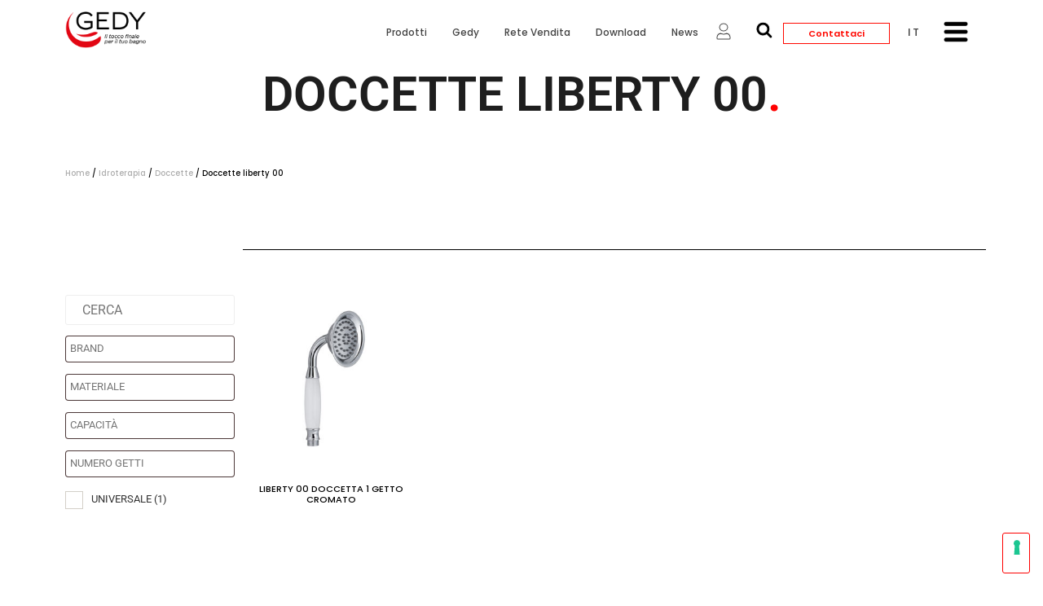

--- FILE ---
content_type: text/css
request_url: https://www.gedy.com/wp-content/uploads/elementor/css/post-362.css?ver=1763982988
body_size: -381
content:
.elementor-widget-tabs .elementor-tab-title, .elementor-widget-tabs .elementor-tab-title a{color:var( --e-global-color-primary );}.elementor-widget-tabs .elementor-tab-title.elementor-active,
					 .elementor-widget-tabs .elementor-tab-title.elementor-active a{color:var( --e-global-color-accent );}.elementor-widget-tabs .elementor-tab-title{font-family:var( --e-global-typography-primary-font-family ), Sans-serif;font-weight:var( --e-global-typography-primary-font-weight );}.elementor-widget-tabs .elementor-tab-content{color:var( --e-global-color-text );font-family:var( --e-global-typography-text-font-family ), Sans-serif;font-weight:var( --e-global-typography-text-font-weight );}.elementor-362 .elementor-element.elementor-element-d6dd0e2 .elementor-tabs-wrapper{width:22%;}.elementor-362 .elementor-element.elementor-element-d6dd0e2 .elementor-tab-title, .elementor-362 .elementor-element.elementor-element-d6dd0e2 .elementor-tab-title:before, .elementor-362 .elementor-element.elementor-element-d6dd0e2 .elementor-tab-title:after, .elementor-362 .elementor-element.elementor-element-d6dd0e2 .elementor-tab-content, .elementor-362 .elementor-element.elementor-element-d6dd0e2 .elementor-tabs-content-wrapper{border-width:1px;}.elementor-362 .elementor-element.elementor-element-d6dd0e2 .elementor-tab-title, .elementor-362 .elementor-element.elementor-element-d6dd0e2 .elementor-tab-title a{color:#000000;}.elementor-362 .elementor-element.elementor-element-d6dd0e2 .elementor-tab-title.elementor-active,
					 .elementor-362 .elementor-element.elementor-element-d6dd0e2 .elementor-tab-title.elementor-active a{color:#C8312C;}.elementor-362 .elementor-element.elementor-element-d6dd0e2 .elementor-tab-title{font-family:"Poppins", Sans-serif;font-size:0.8em;font-weight:400;}@media(min-width:768px){.elementor-362 .elementor-element.elementor-element-8d1ca03{width:79.914%;}.elementor-362 .elementor-element.elementor-element-e5eb8b1{width:20%;}}

--- FILE ---
content_type: text/css
request_url: https://www.gedy.com/wp-content/uploads/elementor/css/post-856.css?ver=1763747022
body_size: -209
content:
.elementor-856 .elementor-element.elementor-element-1c107dd{margin-top:-20px;margin-bottom:0px;}.elementor-widget-heading .elementor-heading-title{font-family:var( --e-global-typography-primary-font-family ), Sans-serif;font-weight:var( --e-global-typography-primary-font-weight );color:var( --e-global-color-primary );}.elementor-856 .elementor-element.elementor-element-dcaa06c .elementor-heading-title{font-family:"Roboto", Sans-serif;font-weight:600;color:#000000;}.elementor-widget-tabs .elementor-tab-title, .elementor-widget-tabs .elementor-tab-title a{color:var( --e-global-color-primary );}.elementor-widget-tabs .elementor-tab-title.elementor-active,
					 .elementor-widget-tabs .elementor-tab-title.elementor-active a{color:var( --e-global-color-accent );}.elementor-widget-tabs .elementor-tab-title{font-family:var( --e-global-typography-primary-font-family ), Sans-serif;font-weight:var( --e-global-typography-primary-font-weight );}.elementor-widget-tabs .elementor-tab-content{color:var( --e-global-color-text );font-family:var( --e-global-typography-text-font-family ), Sans-serif;font-weight:var( --e-global-typography-text-font-weight );}.elementor-856 .elementor-element.elementor-element-d6dd0e2 > .elementor-widget-container{margin:0px 0px 0px -10px;}.elementor-856 .elementor-element.elementor-element-d6dd0e2 .elementor-tabs-wrapper{width:34%;}.elementor-856 .elementor-element.elementor-element-d6dd0e2 .elementor-tab-title, .elementor-856 .elementor-element.elementor-element-d6dd0e2 .elementor-tab-title:before, .elementor-856 .elementor-element.elementor-element-d6dd0e2 .elementor-tab-title:after, .elementor-856 .elementor-element.elementor-element-d6dd0e2 .elementor-tab-content, .elementor-856 .elementor-element.elementor-element-d6dd0e2 .elementor-tabs-content-wrapper{border-width:0px;}.elementor-856 .elementor-element.elementor-element-d6dd0e2 .elementor-tab-title, .elementor-856 .elementor-element.elementor-element-d6dd0e2 .elementor-tab-title a{color:#000000;}.elementor-856 .elementor-element.elementor-element-d6dd0e2 .elementor-tab-title.elementor-active,
					 .elementor-856 .elementor-element.elementor-element-d6dd0e2 .elementor-tab-title.elementor-active a{color:#C8312C;}.elementor-856 .elementor-element.elementor-element-d6dd0e2 .elementor-tab-title{font-family:"Poppins", Sans-serif;font-size:0.8em;font-weight:400;line-height:5px;letter-spacing:0px;word-spacing:0px;-webkit-text-stroke-color:#000;stroke:#000;}.elementor-856 .elementor-element.elementor-element-d6dd0e2 .elementor-tab-content{font-family:"Poppins", Sans-serif;font-weight:400;}/* Start custom CSS for tabs, class: .elementor-element-d6dd0e2 */.elementor-856 .elementor-element.elementor-element-d6dd0e2 .elementor-tab-title.elementor-active:after
{
    content:'\3e';
    margin:-25px 20px;
    font-weight: 900;
}/* End custom CSS */

--- FILE ---
content_type: application/javascript; charset=utf-8
request_url: https://cs.iubenda.com/cookie-solution/confs/js/55840675.js
body_size: -249
content:
_iub.csRC = { consApiKey: 'QOOd54Z241DBIQSZO3CKdlHj0O37Mgwy', showBranding: false, publicId: 'b352350c-6db6-11ee-8bfc-5ad8d8c564c0', floatingGroup: false };
_iub.csEnabled = true;
_iub.csPurposes = [1,3,4];
_iub.cpUpd = 1691431896;
_iub.csT = 0.3;
_iub.googleConsentModeV2 = true;
_iub.totalNumberOfProviders = 3;
